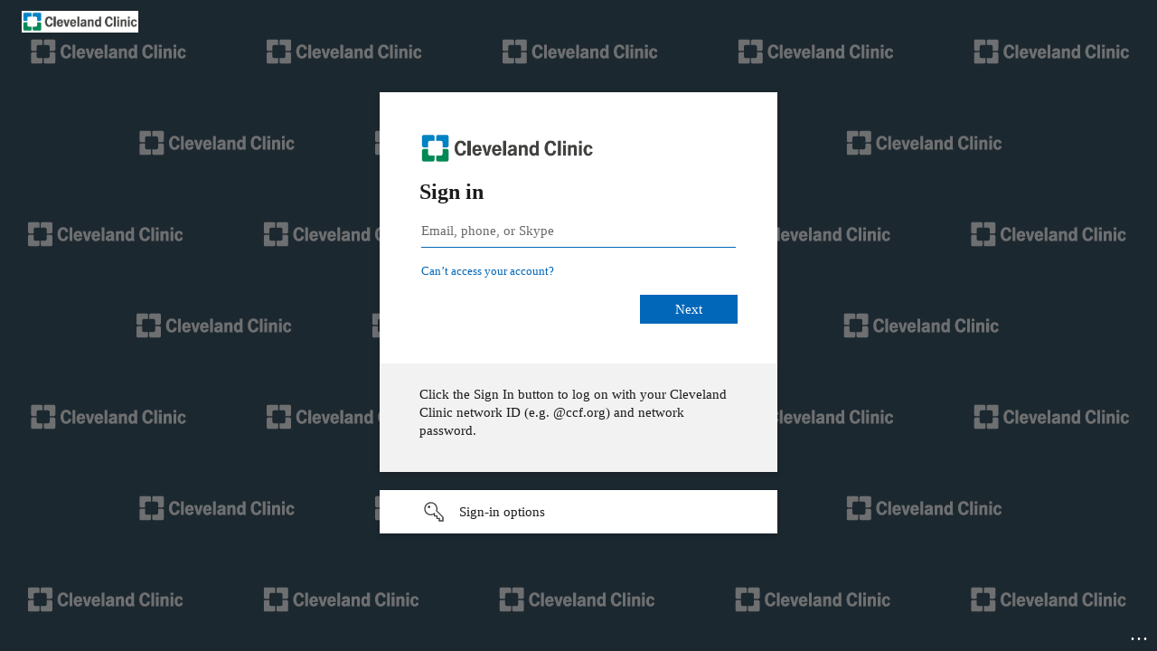

--- FILE ---
content_type: text/html; charset=utf-8
request_url: https://login.microsoftonline.com/cf7ff65a-ced6-400c-9856-fcac58ff39e8/saml2?SAMLRequest=fZJfS8MwFMW%2fSsh7%2f6R2Yw1rYW6Ihaljqz74Iml6uwXapOamOr%2b9tVOYiHu9%2fO455x7uHEXbdHzRu4PewmsP6Ei%2bSukLzOoyTETkCVZNvXgal96sFFcekyAYRJMyYQklT2BRGZ3SyA8pyRF7yDU6od0wCqMBj7wwLljC2ZRHiZ%2bwKJlM4mdKNtY4I01zrXSl9D6lvdXcCFTItWgBuZN8t7hb80GZlycI%2bW1RbLzNw66gZIEI1g3mS6Oxb8HuwL4pCY%2fbdUoPznXIg0DK2u9Mo%2bSHA3nwpWmDyjgNLtBGDDcHjdkr7QvsjpQc20YjHwu5HKf7zk6z%2bRfNx7vt2f7ldfGTnGZ%2f882DM8mTfsfvB418tRlBcmNsK9z%2fFsxn40RVXj2ivNfYgVS1gmrorWnM%2b9KCcJBSZ3ugJMhOrr%2f%2fIPsE&RelayState=%2f&sso_reload=true
body_size: 15110
content:


<!-- Copyright (C) Microsoft Corporation. All rights reserved. -->
<!DOCTYPE html>
<html dir="ltr" class="" lang="en">
<head>
    <title>Sign in to your account</title>
    <meta http-equiv="Content-Type" content="text/html; charset=UTF-8">
    <meta http-equiv="X-UA-Compatible" content="IE=edge">
    <meta name="viewport" content="width=device-width, initial-scale=1.0, maximum-scale=2.0, user-scalable=yes">
    <meta http-equiv="Pragma" content="no-cache">
    <meta http-equiv="Expires" content="-1">
    <link rel="preconnect" href="https://aadcdn.msftauth.net" crossorigin>
<meta http-equiv="x-dns-prefetch-control" content="on">
<link rel="dns-prefetch" href="//aadcdn.msftauth.net">
<link rel="dns-prefetch" href="//aadcdn.msauth.net">

    <meta name="PageID" content="ConvergedSignIn" />
    <meta name="SiteID" content="" />
    <meta name="ReqLC" content="1033" />
    <meta name="LocLC" content="en-US" />


        <meta name="format-detection" content="telephone=no" />

    <noscript>
        <meta http-equiv="Refresh" content="0; URL=https://login.microsoftonline.com/jsdisabled" />
    </noscript>

    
    
<meta name="robots" content="none" />

<script type="text/javascript" nonce='7ZzNz8QVgniE5mxXQQ4Kdw'>//<![CDATA[
$Config={"fShowPersistentCookiesWarning":false,"urlMsaSignUp":"https://login.live.com/oauth20_authorize.srf?scope=openid+profile+email+offline_access\u0026response_type=code\u0026client_id=51483342-085c-4d86-bf88-cf50c7252078\u0026response_mode=form_post\u0026redirect_uri=https%3a%2f%2flogin.microsoftonline.com%2fcommon%2ffederation%2foauth2msa\u0026state=[base64]\u0026estsfed=1\u0026uaid=30501fa3b59c401e81be1d997f61c606\u0026signup=1\u0026lw=1\u0026fl=easi2\u0026fci=ccf.policytech.com","urlMsaLogout":"https://login.live.com/logout.srf?iframed_by=https%3a%2f%2flogin.microsoftonline.com","urlOtherIdpForget":"https://login.live.com/forgetme.srf?iframed_by=https%3a%2f%2flogin.microsoftonline.com","showCantAccessAccountLink":true,"arrExternalTrustedRealmFederatedIdps":[{"IdpType":400,"IdpSignInUrl":"https://login.live.com/oauth20_authorize.srf?scope=openid+profile+email+offline_access\u0026response_type=code\u0026client_id=51483342-085c-4d86-bf88-cf50c7252078\u0026response_mode=form_post\u0026redirect_uri=https%3a%2f%2flogin.microsoftonline.com%2fcommon%2ffederation%2foauth2msa\u0026state=[base64]\u0026estsfed=1\u0026uaid=30501fa3b59c401e81be1d997f61c606\u0026fci=ccf.policytech.com\u0026idp_hint=github.com","DisplayName":"GitHub","Promoted":false}],"fEnableShowResendCode":true,"iShowResendCodeDelay":90000,"sSMSCtryPhoneData":"AF~Afghanistan~93!!!AX~Åland Islands~358!!!AL~Albania~355!!!DZ~Algeria~213!!!AS~American Samoa~1!!!AD~Andorra~376!!!AO~Angola~244!!!AI~Anguilla~1!!!AG~Antigua and Barbuda~1!!!AR~Argentina~54!!!AM~Armenia~374!!!AW~Aruba~297!!!AC~Ascension Island~247!!!AU~Australia~61!!!AT~Austria~43!!!AZ~Azerbaijan~994!!!BS~Bahamas~1!!!BH~Bahrain~973!!!BD~Bangladesh~880!!!BB~Barbados~1!!!BY~Belarus~375!!!BE~Belgium~32!!!BZ~Belize~501!!!BJ~Benin~229!!!BM~Bermuda~1!!!BT~Bhutan~975!!!BO~Bolivia~591!!!BQ~Bonaire~599!!!BA~Bosnia and Herzegovina~387!!!BW~Botswana~267!!!BR~Brazil~55!!!IO~British Indian Ocean Territory~246!!!VG~British Virgin Islands~1!!!BN~Brunei~673!!!BG~Bulgaria~359!!!BF~Burkina Faso~226!!!BI~Burundi~257!!!CV~Cabo Verde~238!!!KH~Cambodia~855!!!CM~Cameroon~237!!!CA~Canada~1!!!KY~Cayman Islands~1!!!CF~Central African Republic~236!!!TD~Chad~235!!!CL~Chile~56!!!CN~China~86!!!CX~Christmas Island~61!!!CC~Cocos (Keeling) Islands~61!!!CO~Colombia~57!!!KM~Comoros~269!!!CG~Congo~242!!!CD~Congo (DRC)~243!!!CK~Cook Islands~682!!!CR~Costa Rica~506!!!CI~Côte d\u0027Ivoire~225!!!HR~Croatia~385!!!CU~Cuba~53!!!CW~Curaçao~599!!!CY~Cyprus~357!!!CZ~Czechia~420!!!DK~Denmark~45!!!DJ~Djibouti~253!!!DM~Dominica~1!!!DO~Dominican Republic~1!!!EC~Ecuador~593!!!EG~Egypt~20!!!SV~El Salvador~503!!!GQ~Equatorial Guinea~240!!!ER~Eritrea~291!!!EE~Estonia~372!!!ET~Ethiopia~251!!!FK~Falkland Islands~500!!!FO~Faroe Islands~298!!!FJ~Fiji~679!!!FI~Finland~358!!!FR~France~33!!!GF~French Guiana~594!!!PF~French Polynesia~689!!!GA~Gabon~241!!!GM~Gambia~220!!!GE~Georgia~995!!!DE~Germany~49!!!GH~Ghana~233!!!GI~Gibraltar~350!!!GR~Greece~30!!!GL~Greenland~299!!!GD~Grenada~1!!!GP~Guadeloupe~590!!!GU~Guam~1!!!GT~Guatemala~502!!!GG~Guernsey~44!!!GN~Guinea~224!!!GW~Guinea-Bissau~245!!!GY~Guyana~592!!!HT~Haiti~509!!!HN~Honduras~504!!!HK~Hong Kong SAR~852!!!HU~Hungary~36!!!IS~Iceland~354!!!IN~India~91!!!ID~Indonesia~62!!!IR~Iran~98!!!IQ~Iraq~964!!!IE~Ireland~353!!!IM~Isle of Man~44!!!IL~Israel~972!!!IT~Italy~39!!!JM~Jamaica~1!!!JP~Japan~81!!!JE~Jersey~44!!!JO~Jordan~962!!!KZ~Kazakhstan~7!!!KE~Kenya~254!!!KI~Kiribati~686!!!KR~Korea~82!!!KW~Kuwait~965!!!KG~Kyrgyzstan~996!!!LA~Laos~856!!!LV~Latvia~371!!!LB~Lebanon~961!!!LS~Lesotho~266!!!LR~Liberia~231!!!LY~Libya~218!!!LI~Liechtenstein~423!!!LT~Lithuania~370!!!LU~Luxembourg~352!!!MO~Macao SAR~853!!!MG~Madagascar~261!!!MW~Malawi~265!!!MY~Malaysia~60!!!MV~Maldives~960!!!ML~Mali~223!!!MT~Malta~356!!!MH~Marshall Islands~692!!!MQ~Martinique~596!!!MR~Mauritania~222!!!MU~Mauritius~230!!!YT~Mayotte~262!!!MX~Mexico~52!!!FM~Micronesia~691!!!MD~Moldova~373!!!MC~Monaco~377!!!MN~Mongolia~976!!!ME~Montenegro~382!!!MS~Montserrat~1!!!MA~Morocco~212!!!MZ~Mozambique~258!!!MM~Myanmar~95!!!NA~Namibia~264!!!NR~Nauru~674!!!NP~Nepal~977!!!NL~Netherlands~31!!!NC~New Caledonia~687!!!NZ~New Zealand~64!!!NI~Nicaragua~505!!!NE~Niger~227!!!NG~Nigeria~234!!!NU~Niue~683!!!NF~Norfolk Island~672!!!KP~North Korea~850!!!MK~North Macedonia~389!!!MP~Northern Mariana Islands~1!!!NO~Norway~47!!!OM~Oman~968!!!PK~Pakistan~92!!!PW~Palau~680!!!PS~Palestinian Authority~970!!!PA~Panama~507!!!PG~Papua New Guinea~675!!!PY~Paraguay~595!!!PE~Peru~51!!!PH~Philippines~63!!!PL~Poland~48!!!PT~Portugal~351!!!PR~Puerto Rico~1!!!QA~Qatar~974!!!RE~Réunion~262!!!RO~Romania~40!!!RU~Russia~7!!!RW~Rwanda~250!!!BL~Saint Barthélemy~590!!!KN~Saint Kitts and Nevis~1!!!LC~Saint Lucia~1!!!MF~Saint Martin~590!!!PM~Saint Pierre and Miquelon~508!!!VC~Saint Vincent and the Grenadines~1!!!WS~Samoa~685!!!SM~San Marino~378!!!ST~São Tomé and Príncipe~239!!!SA~Saudi Arabia~966!!!SN~Senegal~221!!!RS~Serbia~381!!!SC~Seychelles~248!!!SL~Sierra Leone~232!!!SG~Singapore~65!!!SX~Sint Maarten~1!!!SK~Slovakia~421!!!SI~Slovenia~386!!!SB~Solomon Islands~677!!!SO~Somalia~252!!!ZA~South Africa~27!!!SS~South Sudan~211!!!ES~Spain~34!!!LK~Sri Lanka~94!!!SH~St Helena, Ascension, and Tristan da Cunha~290!!!SD~Sudan~249!!!SR~Suriname~597!!!SJ~Svalbard~47!!!SZ~Swaziland~268!!!SE~Sweden~46!!!CH~Switzerland~41!!!SY~Syria~963!!!TW~Taiwan~886!!!TJ~Tajikistan~992!!!TZ~Tanzania~255!!!TH~Thailand~66!!!TL~Timor-Leste~670!!!TG~Togo~228!!!TK~Tokelau~690!!!TO~Tonga~676!!!TT~Trinidad and Tobago~1!!!TA~Tristan da Cunha~290!!!TN~Tunisia~216!!!TR~Turkey~90!!!TM~Turkmenistan~993!!!TC~Turks and Caicos Islands~1!!!TV~Tuvalu~688!!!VI~U.S. Virgin Islands~1!!!UG~Uganda~256!!!UA~Ukraine~380!!!AE~United Arab Emirates~971!!!GB~United Kingdom~44!!!US~United States~1!!!UY~Uruguay~598!!!UZ~Uzbekistan~998!!!VU~Vanuatu~678!!!VA~Vatican City~39!!!VE~Venezuela~58!!!VN~Vietnam~84!!!WF~Wallis and Futuna~681!!!YE~Yemen~967!!!ZM~Zambia~260!!!ZW~Zimbabwe~263","fUseInlinePhoneNumber":true,"fDetectBrowserCapabilities":true,"fUseMinHeight":true,"fShouldSupportTargetCredentialForRecovery":true,"fAvoidNewOtcGenerationWhenAlreadySent":true,"fUseCertificateInterstitialView":true,"fIsPasskeySupportEnabled":true,"arrPromotedFedCredTypes":[],"fShowUserAlreadyExistErrorHandling":true,"fBlockOnAppleEmailClaimError":true,"fIsVerifiableCredentialsSupportEnabled":true,"iVerifiableCredentialPresentationPollingIntervalSeconds":0.5,"iVerifiableCredentialPresentationPollingTimeoutSeconds":300,"fIsQrPinEnabled":true,"fPasskeyAssertionRedirect":true,"fFixUrlExternalIdpFederation":true,"fEnableBackButtonBugFix":true,"fEnableTotalLossRecovery":true,"fUpdatePromotedCredTypesOrder":true,"fUseNewPromotedCredsComponent":true,"urlSessionState":"https://login.microsoftonline.com/common/DeviceCodeStatus","urlResetPassword":"https://passwordreset.microsoftonline.com/?ru=https%3a%2f%2flogin.microsoftonline.com%2fcf7ff65a-ced6-400c-9856-fcac58ff39e8%2freprocess%3fctx%[base64]\u0026mkt=en-US\u0026hosted=0\u0026device_platform=macOS","urlMsaResetPassword":"https://account.live.com/password/reset?wreply=https%3a%2f%2flogin.microsoftonline.com%2fcf7ff65a-ced6-400c-9856-fcac58ff39e8%2freprocess%3fctx%[base64]\u0026mkt=en-US","fFixUrlResetPassword":true,"urlGetCredentialType":"https://login.microsoftonline.com/common/GetCredentialType?mkt=en-US","urlGetRecoveryCredentialType":"https://login.microsoftonline.com/common/getrecoverycredentialtype?mkt=en-US","urlGetOneTimeCode":"https://login.microsoftonline.com/common/GetOneTimeCode","urlLogout":"https://login.microsoftonline.com/cf7ff65a-ced6-400c-9856-fcac58ff39e8/uxlogout","urlForget":"https://login.microsoftonline.com/forgetuser","urlDisambigRename":"https://go.microsoft.com/fwlink/p/?LinkID=733247","urlGoToAADError":"https://login.live.com/oauth20_authorize.srf?scope=openid+profile+email+offline_access\u0026response_type=code\u0026client_id=51483342-085c-4d86-bf88-cf50c7252078\u0026response_mode=form_post\u0026redirect_uri=https%3a%2f%2flogin.microsoftonline.com%2fcommon%2ffederation%2foauth2msa\u0026state=[base64]\u0026estsfed=1\u0026uaid=30501fa3b59c401e81be1d997f61c606\u0026fci=ccf.policytech.com","urlDeviceFingerprinting":"","urlPIAEndAuth":"https://login.microsoftonline.com/common/PIA/EndAuth","urlStartTlr":"https://login.microsoftonline.com/cf7ff65a-ced6-400c-9856-fcac58ff39e8/tlr/start","fKMSIEnabled":false,"iLoginMode":1,"fAllowPhoneSignIn":true,"fAllowPhoneInput":true,"fAllowSkypeNameLogin":true,"iMaxPollErrors":5,"iPollingTimeout":300,"srsSuccess":true,"fShowSwitchUser":true,"arrValErrs":["50058"],"sErrorCode":"50058","sWAMExtension":"ppnbnpeolgkicgegkbkbjmhlideopiji","sWAMChannel":"53ee284d-920a-4b59-9d30-a60315b26836","sErrTxt":"","sResetPasswordPrefillParam":"username","onPremPasswordValidationConfig":{"isUserRealmPrecheckEnabled":true},"fSwitchDisambig":true,"iRemoteNgcPollingType":2,"fUseNewNoPasswordTypes":true,"urlAadSignup":"https://signup.microsoft.com/signup?sku=teams_commercial_trial\u0026origin=ests\u0026culture=en-US","sCloudInstanceName":"microsoftonline.com","fShowSignInOptionsAsButton":true,"fUseNewPhoneSignInError":true,"fIsUpdatedAutocompleteEnabled":true,"fActivateFocusOnApprovalNumberRemoteNGC":true,"fIsPasskey":true,"fEnableDFPIntegration":true,"fEnableCenterFocusedApprovalNumber":true,"fShowPassKeyErrorUCP":true,"fFixPhoneDisambigSignupRedirect":true,"fEnableQrCodeA11YFixes":true,"fEnablePasskeyAwpError":true,"fEnableAuthenticatorTimeoutFix":true,"fEnablePasskeyAutofillUI":true,"sCrossDomainCanary":"[base64]","arrExcludedDisplayNames":["unknown"],"fFixShowRevealPassword":true,"fRemoveTLRFragment":true,"iMaxStackForKnockoutAsyncComponents":10000,"fShowButtons":true,"urlCdn":"https://aadcdn.msftauth.net/shared/1.0/","urlDefaultFavicon":"https://aadcdn.msftauthimages.net/dbd5a2dd-gs2wgiup2nuvdxf76lnvng3gddhrae6vacmahsk5-0m/logintenantbranding/0/favicon?ts=638152591176838975","urlFooterTOU":"https://www.microsoft.com/en-US/servicesagreement/","urlFooterPrivacy":"https://privacy.microsoft.com/en-US/privacystatement","urlPost":"https://login.microsoftonline.com/cf7ff65a-ced6-400c-9856-fcac58ff39e8/login","urlPostAad":"https://login.microsoftonline.com/cf7ff65a-ced6-400c-9856-fcac58ff39e8/login","urlPostMsa":"https://login.live.com/ppsecure/partnerpost.srf?scope=openid+profile+email+offline_access\u0026response_type=code\u0026client_id=51483342-085c-4d86-bf88-cf50c7252078\u0026response_mode=form_post\u0026redirect_uri=https%3a%2f%2flogin.microsoftonline.com%2fcommon%2ffederation%2foauth2msa\u0026state=[base64]\u0026flow=fido\u0026estsfed=1\u0026uaid=30501fa3b59c401e81be1d997f61c606\u0026fci=ccf.policytech.com","urlRefresh":"https://login.microsoftonline.com/cf7ff65a-ced6-400c-9856-fcac58ff39e8/reprocess?ctx=[base64]","urlCancel":"https://ccf.policytech.com/dotnet/noauth/login.aspx?error=access_denied\u0026error_subcode=cancel\u0026state=%2f","urlResume":"https://login.microsoftonline.com/cf7ff65a-ced6-400c-9856-fcac58ff39e8/resume?ctx=[base64]","iPawnIcon":0,"iPollingInterval":1,"sPOST_Username":"","fEnableNumberMatching":true,"sFT":"[base64]","sFTName":"flowToken","sSessionIdentifierName":"code","sCtx":"[base64]","iProductIcon":-1,"fEnableOneDSClientTelemetry":true,"staticTenantBranding":[{"Locale":0,"BannerLogo":"https://aadcdn.msftauthimages.net/dbd5a2dd-gs2wgiup2nuvdxf76lnvng3gddhrae6vacmahsk5-0m/logintenantbranding/0/bannerlogo?ts=638152591163048833","Illustration":"https://aadcdn.msftauthimages.net/dbd5a2dd-gs2wgiup2nuvdxf76lnvng3gddhrae6vacmahsk5-0m/logintenantbranding/0/illustration?ts=638152591189733413","BackgroundColor":"#0768a9","BoilerPlateText":"<p>Click the Sign In button to log on with your Cleveland Clinic network ID (e.g. @ccf.org) and network password.</p>\n","KeepMeSignedInDisabled":true,"UseTransparentLightBox":false,"LayoutTemplateConfig":{"showHeader":true,"headerLogo":"https://aadcdn.msftauthimages.net/dbd5a2dd-gs2wgiup2nuvdxf76lnvng3gddhrae6vacmahsk5-0m/logintenantbranding/0/headerlogo?ts=638152591182934315","layoutType":0,"hideCantAccessYourAccount":false,"hideForgotMyPassword":false,"hideResetItNow":false,"hideAccountResetCredentials":false,"showFooter":false,"hideTOU":false,"hidePrivacy":false},"Favicon":"https://aadcdn.msftauthimages.net/dbd5a2dd-gs2wgiup2nuvdxf76lnvng3gddhrae6vacmahsk5-0m/logintenantbranding/0/favicon?ts=638152591176838975"}],"oAppCobranding":{},"iBackgroundImage":4,"arrSessions":[],"fApplicationInsightsEnabled":false,"iApplicationInsightsEnabledPercentage":0,"urlSetDebugMode":"https://login.microsoftonline.com/common/debugmode","fEnableCssAnimation":true,"fDisableAnimationIfAnimationEndUnsupported":true,"fAllowGrayOutLightBox":true,"fUseMsaSessionState":true,"fIsRemoteNGCSupported":true,"desktopSsoConfig":{"isEdgeAnaheimAllowed":true,"iwaEndpointUrlFormat":"https://autologon.microsoftazuread-sso.com/{0}/winauth/sso?client-request-id=30501fa3-b59c-401e-81be-1d997f61c606","iwaSsoProbeUrlFormat":"https://autologon.microsoftazuread-sso.com/{0}/winauth/ssoprobe?client-request-id=30501fa3-b59c-401e-81be-1d997f61c606","iwaIFrameUrlFormat":"https://autologon.microsoftazuread-sso.com/{0}/winauth/iframe?client-request-id=30501fa3-b59c-401e-81be-1d997f61c606\u0026isAdalRequest=False","iwaRequestTimeoutInMs":10000,"startDesktopSsoOnPageLoad":false,"progressAnimationTimeout":10000,"isEdgeAllowed":false,"minDssoEdgeVersion":"17","isSafariAllowed":true,"redirectUri":"https://ccf.policytech.com/dotnet/noauth/login.aspx?error=interaction_required\u0026error_description=Seamless+single+sign+on+failed+for+the+user.+This+can+happen+if+the+user+is+unable+to+access+on+premises+AD+or+intranet+zone+is+not+configured+correctly+Trace+ID%3a+2605a91c-2d31-4fdf-baa1-aa1e8bfb1300+Correlation+ID%3a+30501fa3-b59c-401e-81be-1d997f61c606+Timestamp%3a+2026-01-27+14%3a29%3a35Z\u0026state=%2f","isIEAllowedForSsoProbe":true,"edgeRedirectUri":"https://autologon.microsoftazuread-sso.com/cf7ff65a-ced6-400c-9856-fcac58ff39e8/winauth/sso/edgeredirect?client-request-id=30501fa3-b59c-401e-81be-1d997f61c606\u0026origin=login.microsoftonline.com\u0026is_redirected=1","isFlowTokenPassedInEdge":true},"urlLogin":"https://login.microsoftonline.com/cf7ff65a-ced6-400c-9856-fcac58ff39e8/reprocess?ctx=[base64]","urlDssoStatus":"https://login.microsoftonline.com/common/instrumentation/dssostatus","iSessionPullType":2,"fUseSameSite":true,"iAllowedIdentities":2,"uiflavor":1001,"urlFidoHelp":"https://go.microsoft.com/fwlink/?linkid=2013738","fShouldPlatformKeyBeSuppressed":true,"urlFidoLogin":"https://login.microsoft.com/cf7ff65a-ced6-400c-9856-fcac58ff39e8/fido/get?uiflavor=Web","fIsFidoSupported":true,"fLoadStringCustomizationPromises":true,"fUseAlternateTextForSwitchToCredPickerLink":true,"fOfflineAccountVisible":false,"fEnableUserStateFix":true,"fAccessPassSupported":true,"fShowAccessPassPeek":true,"fUpdateSessionPollingLogic":true,"fEnableShowPickerCredObservable":true,"fFetchSessionsSkipDsso":true,"fIsCiamUserFlowUxNewLogicEnabled":true,"fUseNonMicrosoftDefaultBrandingForCiam":true,"sCompanyDisplayName":"Cleveland Clinic","fRemoveCustomCss":true,"fFixUICrashForApiRequestHandler":true,"fShowUpdatedKoreanPrivacyFooter":true,"fUsePostCssHotfix":true,"fFixUserFlowBranding":true,"fIsQrCodePinSupported":true,"fEnablePasskeyNullFix":true,"fEnableRefreshCookiesFix":true,"fEnableWebNativeBridgeInterstitialUx":true,"fEnableWindowParentingFix":true,"fEnableNativeBridgeErrors":true,"urlAcmaServerPath":"https://login.microsoftonline.com","sTenantId":"cf7ff65a-ced6-400c-9856-fcac58ff39e8","sMkt":"en-US","fIsDesktop":true,"fUpdateConfigInit":true,"fLogDisallowedCssProperties":true,"fDisallowExternalFonts":true,"sFidoChallenge":"O.eyJ0eXAiOiJKV1QiLCJhbGciOiJSUzI1NiIsIng1dCI6IlBjWDk4R1g0MjBUMVg2c0JEa3poUW1xZ3dNVSJ9.eyJhdWQiOiJ1cm46bWljcm9zb2Z0OmZpZG86Y2hhbGxlbmdlIiwiaXNzIjoiaHR0cHM6Ly9sb2dpbi5taWNyb3NvZnQuY29tIiwiaWF0IjoxNzY5NTI0MTc1LCJuYmYiOjE3Njk1MjQxNzUsImV4cCI6MTc2OTUyNDQ3NX0.[base64]","scid":1015,"hpgact":1900,"hpgid":1104,"pgid":"ConvergedSignIn","apiCanary":"[base64]","canary":"CCvVsm36qwMH9LZlFZSqKAsL6kQJpiTcDqfHhg8H+v0=6:1:CANARY:2oyugSGb2v/wyrCyOqhh/j1DASfFMWSPkUxPXSGk0IU=","sCanaryTokenName":"canary","fSkipRenderingNewCanaryToken":false,"fEnableNewCsrfProtection":true,"correlationId":"30501fa3-b59c-401e-81be-1d997f61c606","sessionId":"2605a91c-2d31-4fdf-baa1-aa1e8bfb1300","sRingId":"R4","locale":{"mkt":"en-US","lcid":1033},"slMaxRetry":2,"slReportFailure":true,"strings":{"desktopsso":{"authenticatingmessage":"Trying to sign you in"}},"enums":{"ClientMetricsModes":{"None":0,"SubmitOnPost":1,"SubmitOnRedirect":2,"InstrumentPlt":4}},"urls":{"instr":{"pageload":"https://login.microsoftonline.com/common/instrumentation/reportpageload","dssostatus":"https://login.microsoftonline.com/common/instrumentation/dssostatus"}},"browser":{"ltr":1,"Chrome":1,"_Mac":1,"_M131":1,"_D0":1,"Full":1,"RE_WebKit":1,"b":{"name":"Chrome","major":131,"minor":0},"os":{"name":"OSX","version":"10.15.7"},"V":"131.0"},"watson":{"url":"/common/handlers/watson","bundle":"https://aadcdn.msftauth.net/ests/2.1/content/cdnbundles/watson.min_q5ptmu8aniymd4ftuqdkda2.js","sbundle":"https://aadcdn.msftauth.net/ests/2.1/content/cdnbundles/watsonsupportwithjquery.3.5.min_dc940oomzau4rsu8qesnvg2.js","fbundle":"https://aadcdn.msftauth.net/ests/2.1/content/cdnbundles/frameworksupport.min_oadrnc13magb009k4d20lg2.js","resetErrorPeriod":5,"maxCorsErrors":-1,"maxInjectErrors":5,"maxErrors":10,"maxTotalErrors":3,"expSrcs":["https://login.microsoftonline.com","https://aadcdn.msauth.net/","https://aadcdn.msftauth.net/",".login.microsoftonline.com"],"envErrorRedirect":true,"envErrorUrl":"/common/handlers/enverror"},"loader":{"cdnRoots":["https://aadcdn.msauth.net/","https://aadcdn.msftauth.net/"],"logByThrowing":true,"tenantBrandingCdnRoots":["aadcdn.msauthimages.net","aadcdn.msftauthimages.net"]},"serverDetails":{"slc":"ProdSlices","dc":"EUS","ri":"BL0XXXX","ver":{"v":[2,1,23228,8]},"rt":"2026-01-27T14:29:35","et":57},"clientEvents":{"enabled":true,"telemetryEnabled":true,"useOneDSEventApi":true,"flush":60000,"autoPost":true,"autoPostDelay":1000,"minEvents":1,"maxEvents":1,"pltDelay":500,"appInsightsConfig":{"instrumentationKey":"69adc3c768bd4dc08c19416121249fcc-66f1668a-797b-4249-95e3-6c6651768c28-7293","webAnalyticsConfiguration":{"autoCapture":{"jsError":true}}},"defaultEventName":"IDUX_ESTSClientTelemetryEvent_WebWatson","serviceID":3,"endpointUrl":""},"fApplyAsciiRegexOnInput":true,"country":"US","fBreakBrandingSigninString":true,"bsso":{"states":{"START":"start","INPROGRESS":"in-progress","END":"end","END_SSO":"end-sso","END_USERS":"end-users"},"nonce":"AwABEgEAAAADAOz_BQD0_7hGPq4v0NUx5TX4X4xwffRpK8r3GxwHVVy0NcGvlP4h98MXElMh2pzRebCl_seuSRrGS4a4MebbaO7ZrA-9sXUgAA","overallTimeoutMs":4000,"telemetry":{"url":"https://login.microsoftonline.com/common/instrumentation/reportbssotelemetry","type":"ChromeSsoTelemetry","nonce":"AwABDwEAAAADAOz_BQD0_5suOwSqYAT9C3ZWg-RqdRwqkny53Eiii9SivK5aCKxGlNq1rQunzkU8HkVwCrz6wzdHCbM0hF6P282eg5dz_5Qkp5rhnk-pSG3N5zOz3rsZIAA","reportStates":[]},"redirectEndStates":["end"],"cookieNames":{"aadSso":"AADSSO","winSso":"ESTSSSO","ssoTiles":"ESTSSSOTILES","ssoPulled":"SSOCOOKIEPULLED","userList":"ESTSUSERLIST"},"type":"chrome","reason":"Pull suppressed because it was already attempted and the current URL was reloaded."},"urlNoCookies":"https://login.microsoftonline.com/cookiesdisabled","fTrimChromeBssoUrl":true,"inlineMode":5,"fShowCopyDebugDetailsLink":true,"fTenantBrandingCdnAddEventHandlers":true,"fAddTryCatchForIFrameRedirects":true};
//]]></script> 
<script type="text/javascript" nonce='7ZzNz8QVgniE5mxXQQ4Kdw'>//<![CDATA[
!function(){var e=window,r=e.$Debug=e.$Debug||{},t=e.$Config||{};if(!r.appendLog){var n=[],o=0;r.appendLog=function(e){var r=t.maxDebugLog||25,i=(new Date).toUTCString()+":"+e;n.push(o+":"+i),n.length>r&&n.shift(),o++},r.getLogs=function(){return n}}}(),function(){function e(e,r){function t(i){var a=e[i];if(i<n-1){return void(o.r[a]?t(i+1):o.when(a,function(){t(i+1)}))}r(a)}var n=e.length;t(0)}function r(e,r,i){function a(){var e=!!s.method,o=e?s.method:i[0],a=s.extraArgs||[],u=n.$WebWatson;try{
var c=t(i,!e);if(a&&a.length>0){for(var d=a.length,l=0;l<d;l++){c.push(a[l])}}o.apply(r,c)}catch(e){return void(u&&u.submitFromException&&u.submitFromException(e))}}var s=o.r&&o.r[e];return r=r||this,s&&(s.skipTimeout?a():n.setTimeout(a,0)),s}function t(e,r){return Array.prototype.slice.call(e,r?1:0)}var n=window;n.$Do||(n.$Do={"q":[],"r":[],"removeItems":[],"lock":0,"o":[]});var o=n.$Do;o.when=function(t,n){function i(e){r(e,a,s)||o.q.push({"id":e,"c":a,"a":s})}var a=0,s=[],u=1;"function"==typeof n||(a=n,
u=2);for(var c=u;c<arguments.length;c++){s.push(arguments[c])}t instanceof Array?e(t,i):i(t)},o.register=function(e,t,n){if(!o.r[e]){o.o.push(e);var i={};if(t&&(i.method=t),n&&(i.skipTimeout=n),arguments&&arguments.length>3){i.extraArgs=[];for(var a=3;a<arguments.length;a++){i.extraArgs.push(arguments[a])}}o.r[e]=i,o.lock++;try{for(var s=0;s<o.q.length;s++){var u=o.q[s];u.id==e&&r(e,u.c,u.a)&&o.removeItems.push(u)}}catch(e){throw e}finally{if(0===--o.lock){for(var c=0;c<o.removeItems.length;c++){
for(var d=o.removeItems[c],l=0;l<o.q.length;l++){if(o.q[l]===d){o.q.splice(l,1);break}}}o.removeItems=[]}}}},o.unregister=function(e){o.r[e]&&delete o.r[e]}}(),function(e,r){function t(){if(!a){if(!r.body){return void setTimeout(t)}a=!0,e.$Do.register("doc.ready",0,!0)}}function n(){if(!s){if(!r.body){return void setTimeout(n)}t(),s=!0,e.$Do.register("doc.load",0,!0),i()}}function o(e){(r.addEventListener||"load"===e.type||"complete"===r.readyState)&&t()}function i(){
r.addEventListener?(r.removeEventListener("DOMContentLoaded",o,!1),e.removeEventListener("load",n,!1)):r.attachEvent&&(r.detachEvent("onreadystatechange",o),e.detachEvent("onload",n))}var a=!1,s=!1;if("complete"===r.readyState){return void setTimeout(n)}!function(){r.addEventListener?(r.addEventListener("DOMContentLoaded",o,!1),e.addEventListener("load",n,!1)):r.attachEvent&&(r.attachEvent("onreadystatechange",o),e.attachEvent("onload",n))}()}(window,document),function(){function e(){
return f.$Config||f.ServerData||{}}function r(e,r){var t=f.$Debug;t&&t.appendLog&&(r&&(e+=" '"+(r.src||r.href||"")+"'",e+=", id:"+(r.id||""),e+=", async:"+(r.async||""),e+=", defer:"+(r.defer||"")),t.appendLog(e))}function t(){var e=f.$B;if(void 0===d){if(e){d=e.IE}else{var r=f.navigator.userAgent;d=-1!==r.indexOf("MSIE ")||-1!==r.indexOf("Trident/")}}return d}function n(){var e=f.$B;if(void 0===l){if(e){l=e.RE_Edge}else{var r=f.navigator.userAgent;l=-1!==r.indexOf("Edge")}}return l}function o(e){
var r=e.indexOf("?"),t=r>-1?r:e.length,n=e.lastIndexOf(".",t);return e.substring(n,n+v.length).toLowerCase()===v}function i(){var r=e();return(r.loader||{}).slReportFailure||r.slReportFailure||!1}function a(){return(e().loader||{}).redirectToErrorPageOnLoadFailure||!1}function s(){return(e().loader||{}).logByThrowing||!1}function u(e){if(!t()&&!n()){return!1}var r=e.src||e.href||"";if(!r){return!0}if(o(r)){var i,a,s;try{i=e.sheet,a=i&&i.cssRules,s=!1}catch(e){s=!0}if(i&&!a&&s){return!0}
if(i&&a&&0===a.length){return!0}}return!1}function c(){function t(e){g.getElementsByTagName("head")[0].appendChild(e)}function n(e,r,t,n){var u=null;return u=o(e)?i(e):"script"===n.toLowerCase()?a(e):s(e,n),r&&(u.id=r),"function"==typeof u.setAttribute&&(u.setAttribute("crossorigin","anonymous"),t&&"string"==typeof t&&u.setAttribute("integrity",t)),u}function i(e){var r=g.createElement("link");return r.rel="stylesheet",r.type="text/css",r.href=e,r}function a(e){
var r=g.createElement("script"),t=g.querySelector("script[nonce]");if(r.type="text/javascript",r.src=e,r.defer=!1,r.async=!1,t){var n=t.nonce||t.getAttribute("nonce");r.setAttribute("nonce",n)}return r}function s(e,r){var t=g.createElement(r);return t.src=e,t}function d(e,r){if(e&&e.length>0&&r){for(var t=0;t<e.length;t++){if(-1!==r.indexOf(e[t])){return!0}}}return!1}function l(r){if(e().fTenantBrandingCdnAddEventHandlers){var t=d(E,r)?E:b;if(!(t&&t.length>1)){return r}for(var n=0;n<t.length;n++){
if(-1!==r.indexOf(t[n])){var o=t[n+1<t.length?n+1:0],i=r.substring(t[n].length);return"https://"!==t[n].substring(0,"https://".length)&&(o="https://"+o,i=i.substring("https://".length)),o+i}}return r}if(!(b&&b.length>1)){return r}for(var a=0;a<b.length;a++){if(0===r.indexOf(b[a])){return b[a+1<b.length?a+1:0]+r.substring(b[a].length)}}return r}function f(e,t,n,o){if(r("[$Loader]: "+(L.failMessage||"Failed"),o),w[e].retry<y){return w[e].retry++,h(e,t,n),void c._ReportFailure(w[e].retry,w[e].srcPath)}n&&n()}
function v(e,t,n,o){if(u(o)){return f(e,t,n,o)}r("[$Loader]: "+(L.successMessage||"Loaded"),o),h(e+1,t,n);var i=w[e].onSuccess;"function"==typeof i&&i(w[e].srcPath)}function h(e,o,i){if(e<w.length){var a=w[e];if(!a||!a.srcPath){return void h(e+1,o,i)}a.retry>0&&(a.srcPath=l(a.srcPath),a.origId||(a.origId=a.id),a.id=a.origId+"_Retry_"+a.retry);var s=n(a.srcPath,a.id,a.integrity,a.tagName);s.onload=function(){v(e,o,i,s)},s.onerror=function(){f(e,o,i,s)},s.onreadystatechange=function(){
"loaded"===s.readyState?setTimeout(function(){v(e,o,i,s)},500):"complete"===s.readyState&&v(e,o,i,s)},t(s),r("[$Loader]: Loading '"+(a.srcPath||"")+"', id:"+(a.id||""))}else{o&&o()}}var p=e(),y=p.slMaxRetry||2,m=p.loader||{},b=m.cdnRoots||[],E=m.tenantBrandingCdnRoots||[],L=this,w=[];L.retryOnError=!0,L.successMessage="Loaded",L.failMessage="Error",L.Add=function(e,r,t,n,o,i){e&&w.push({"srcPath":e,"id":r,"retry":n||0,"integrity":t,"tagName":o||"script","onSuccess":i})},L.AddForReload=function(e,r){
var t=e.src||e.href||"";L.Add(t,"AddForReload",e.integrity,1,e.tagName,r)},L.AddIf=function(e,r,t){e&&L.Add(r,t)},L.Load=function(e,r){h(0,e,r)}}var d,l,f=window,g=f.document,v=".css";c.On=function(e,r,t){if(!e){throw"The target element must be provided and cannot be null."}r?c.OnError(e,t):c.OnSuccess(e,t)},c.OnSuccess=function(e,t){if(!e){throw"The target element must be provided and cannot be null."}if(u(e)){return c.OnError(e,t)}var n=e.src||e.href||"",o=i(),s=a();r("[$Loader]: Loaded",e);var d=new c
;d.failMessage="Reload Failed",d.successMessage="Reload Success",d.Load(null,function(){if(o){throw"Unexpected state. ResourceLoader.Load() failed despite initial load success. ['"+n+"']"}s&&(document.location.href="/error.aspx?err=504")})},c.OnError=function(e,t){var n=e.src||e.href||"",o=i(),s=a();if(!e){throw"The target element must be provided and cannot be null."}r("[$Loader]: Failed",e);var u=new c;u.failMessage="Reload Failed",u.successMessage="Reload Success",u.AddForReload(e,t),
u.Load(null,function(){if(o){throw"Failed to load external resource ['"+n+"']"}s&&(document.location.href="/error.aspx?err=504")}),c._ReportFailure(0,n)},c._ReportFailure=function(e,r){if(s()&&!t()){throw"[Retry "+e+"] Failed to load external resource ['"+r+"'], reloading from fallback CDN endpoint"}},f.$Loader=c}(),function(){function e(){if(!E){var e=new h.$Loader;e.AddIf(!h.jQuery,y.sbundle,"WebWatson_DemandSupport"),y.sbundle=null,delete y.sbundle,e.AddIf(!h.$Api,y.fbundle,"WebWatson_DemandFramework"),
y.fbundle=null,delete y.fbundle,e.Add(y.bundle,"WebWatson_DemandLoaded"),e.Load(r,t),E=!0}}function r(){if(h.$WebWatson){if(h.$WebWatson.isProxy){return void t()}m.when("$WebWatson.full",function(){for(;b.length>0;){var e=b.shift();e&&h.$WebWatson[e.cmdName].apply(h.$WebWatson,e.args)}})}}function t(){if(!h.$WebWatson||h.$WebWatson.isProxy){if(!L&&JSON){try{var e=new XMLHttpRequest;e.open("POST",y.url),e.setRequestHeader("Accept","application/json"),
e.setRequestHeader("Content-Type","application/json; charset=UTF-8"),e.setRequestHeader("canary",p.apiCanary),e.setRequestHeader("client-request-id",p.correlationId),e.setRequestHeader("hpgid",p.hpgid||0),e.setRequestHeader("hpgact",p.hpgact||0);for(var r=-1,t=0;t<b.length;t++){if("submit"===b[t].cmdName){r=t;break}}var o=b[r]?b[r].args||[]:[],i={"sr":y.sr,"ec":"Failed to load external resource [Core Watson files]","wec":55,"idx":1,"pn":p.pgid||"","sc":p.scid||0,"hpg":p.hpgid||0,
"msg":"Failed to load external resource [Core Watson files]","url":o[1]||"","ln":0,"ad":0,"an":!1,"cs":"","sd":p.serverDetails,"ls":null,"diag":v(y)};e.send(JSON.stringify(i))}catch(e){}L=!0}y.loadErrorUrl&&window.location.assign(y.loadErrorUrl)}n()}function n(){b=[],h.$WebWatson=null}function o(r){return function(){var t=arguments;b.push({"cmdName":r,"args":t}),e()}}function i(){var e=["foundException","resetException","submit"],r=this;r.isProxy=!0;for(var t=e.length,n=0;n<t;n++){var i=e[n];i&&(r[i]=o(i))}
}function a(e,r,t,n,o,i,a){var s=h.event;return i||(i=l(o||s,a?a+2:2)),h.$Debug&&h.$Debug.appendLog&&h.$Debug.appendLog("[WebWatson]:"+(e||"")+" in "+(r||"")+" @ "+(t||"??")),$.submit(e,r,t,n,o||s,i,a)}function s(e,r){return{"signature":e,"args":r,"toString":function(){return this.signature}}}function u(e){for(var r=[],t=e.split("\n"),n=0;n<t.length;n++){r.push(s(t[n],[]))}return r}function c(e){for(var r=[],t=e.split("\n"),n=0;n<t.length;n++){var o=s(t[n],[]);t[n+1]&&(o.signature+="@"+t[n+1],n++),r.push(o)
}return r}function d(e){if(!e){return null}try{if(e.stack){return u(e.stack)}if(e.error){if(e.error.stack){return u(e.error.stack)}}else if(window.opera&&e.message){return c(e.message)}}catch(e){}return null}function l(e,r){var t=[];try{for(var n=arguments.callee;r>0;){n=n?n.caller:n,r--}for(var o=0;n&&o<w;){var i="InvalidMethod()";try{i=n.toString()}catch(e){}var a=[],u=n.args||n.arguments;if(u){for(var c=0;c<u.length;c++){a[c]=u[c]}}t.push(s(i,a)),n=n.caller,o++}}catch(e){t.push(s(e.toString(),[]))}
var l=d(e);return l&&(t.push(s("--- Error Event Stack -----------------",[])),t=t.concat(l)),t}function f(e){if(e){try{var r=/function (.{1,})\(/,t=r.exec(e.constructor.toString());return t&&t.length>1?t[1]:""}catch(e){}}return""}function g(e){if(e){try{if("string"!=typeof e&&JSON&&JSON.stringify){var r=f(e),t=JSON.stringify(e);return t&&"{}"!==t||(e.error&&(e=e.error,r=f(e)),(t=JSON.stringify(e))&&"{}"!==t||(t=e.toString())),r+":"+t}}catch(e){}}return""+(e||"")}function v(e){var r=[];try{
if(jQuery?(r.push("jQuery v:"+jQuery().jquery),jQuery.easing?r.push("jQuery.easing:"+JSON.stringify(jQuery.easing)):r.push("jQuery.easing is not defined")):r.push("jQuery is not defined"),e&&e.expectedVersion&&r.push("Expected jQuery v:"+e.expectedVersion),m){var t,n="";for(t=0;t<m.o.length;t++){n+=m.o[t]+";"}for(r.push("$Do.o["+n+"]"),n="",t=0;t<m.q.length;t++){n+=m.q[t].id+";"}r.push("$Do.q["+n+"]")}if(h.$Debug&&h.$Debug.getLogs){var o=h.$Debug.getLogs();o&&o.length>0&&(r=r.concat(o))}if(b){
for(var i=0;i<b.length;i++){var a=b[i];if(a&&"submit"===a.cmdName){try{if(JSON&&JSON.stringify){var s=JSON.stringify(a);s&&r.push(s)}}catch(e){r.push(g(e))}}}}}catch(e){r.push(g(e))}return r}var h=window,p=h.$Config||{},y=p.watson,m=h.$Do;if(!h.$WebWatson&&y){var b=[],E=!1,L=!1,w=10,$=h.$WebWatson=new i;$.CB={},$._orgErrorHandler=h.onerror,h.onerror=a,$.errorHooked=!0,m.when("jQuery.version",function(e){y.expectedVersion=e}),m.register("$WebWatson")}}(),function(){function e(e,r){
for(var t=r.split("."),n=t.length,o=0;o<n&&null!==e&&void 0!==e;){e=e[t[o++]]}return e}function r(r){var t=null;return null===u&&(u=e(i,"Constants")),null!==u&&r&&(t=e(u,r)),null===t||void 0===t?"":t.toString()}function t(t){var n=null;return null===a&&(a=e(i,"$Config.strings")),null!==a&&t&&(n=e(a,t.toLowerCase())),null!==n&&void 0!==n||(n=r(t)),null===n||void 0===n?"":n.toString()}function n(e,r){var n=null;return e&&r&&r[e]&&(n=t("errors."+r[e])),n||(n=t("errors."+e)),n||(n=t("errors."+c)),n||(n=t(c)),n}
function o(t){var n=null;return null===s&&(s=e(i,"$Config.urls")),null!==s&&t&&(n=e(s,t.toLowerCase())),null!==n&&void 0!==n||(n=r(t)),null===n||void 0===n?"":n.toString()}var i=window,a=null,s=null,u=null,c="GENERIC_ERROR";i.GetString=t,i.GetErrorString=n,i.GetUrl=o}(),function(){var e=window,r=e.$Config||{};e.$B=r.browser||{}}(),function(){function e(e,r,t){e&&e.addEventListener?e.addEventListener(r,t):e&&e.attachEvent&&e.attachEvent("on"+r,t)}function r(r,t){e(document.getElementById(r),"click",t)}
function t(r,t){var n=document.getElementsByName(r);n&&n.length>0&&e(n[0],"click",t)}var n=window;n.AddListener=e,n.ClickEventListenerById=r,n.ClickEventListenerByName=t}();
//]]></script> 
<script type="text/javascript" nonce='7ZzNz8QVgniE5mxXQQ4Kdw'>//<![CDATA[
!function(t,e){!function(){var n=e.getElementsByTagName("head")[0];n&&n.addEventListener&&(n.addEventListener("error",function(e){null!==e.target&&"cdn"===e.target.getAttribute("data-loader")&&t.$Loader.OnError(e.target)},!0),n.addEventListener("load",function(e){null!==e.target&&"cdn"===e.target.getAttribute("data-loader")&&t.$Loader.OnSuccess(e.target)},!0))}()}(window,document);
//]]></script>

    
        <link rel="prefetch" href="https://login.live.com/Me.htm?v=3" />
                <link id="tenantFavicon" rel="shortcut icon" href="https://aadcdn.msftauthimages.net/dbd5a2dd-gs2wgiup2nuvdxf76lnvng3gddhrae6vacmahsk5-0m/logintenantbranding/0/favicon?ts=638152591176838975" />

    <script type="text/javascript" nonce='7ZzNz8QVgniE5mxXQQ4Kdw'>
        ServerData = $Config;
    </script>


    
    <link data-loader="cdn" crossorigin="anonymous" href="https://aadcdn.msftauth.net/ests/2.1/content/cdnbundles/converged.v2.login.min_kptqschdvwnh6yq41ngsjw2.css" rel="stylesheet" />


    <script data-loader="cdn" crossorigin="anonymous" src="https://aadcdn.msftauth.net/shared/1.0/content/js/ConvergedLogin_PCore_C88rKoE1oraNBB-c_EhLeQ2.js" integrity='sha384-IbE2GVy5GWS2oEmbsbb5PXGR0S7nWsAeOnB8QYTKuLdXRtg7ACxA3Ors+q4OByXV' nonce='7ZzNz8QVgniE5mxXQQ4Kdw'></script>

    <script data-loader="cdn" crossorigin="anonymous" src="https://aadcdn.msftauth.net/ests/2.1/content/cdnbundles/ux.converged.login.strings-en.min_n-1yvkydphzxlpdwnalgjg2.js" nonce='7ZzNz8QVgniE5mxXQQ4Kdw'></script>



</head>

<body data-bind="defineGlobals: ServerData, bodyCssClass" class="cb" style="display: none">
    <script type="text/javascript" nonce='7ZzNz8QVgniE5mxXQQ4Kdw'>//<![CDATA[
!function(){var e=window,s=e.document,i=e.$Config||{};if(e.self===e.top){s&&s.body&&(s.body.style.display="block")}else if(!i.allowFrame){var o,t,r,f,n,d;if(i.fAddTryCatchForIFrameRedirects){try{o=e.self.location.href,t=o.indexOf("#"),r=-1!==t,f=o.indexOf("?"),n=r?t:o.length,d=-1===f||r&&f>t?"?":"&",o=o.substr(0,n)+d+"iframe-request-id="+i.sessionId+o.substr(n),e.top.location=o}catch(e){}}else{o=e.self.location.href,t=o.indexOf("#"),r=-1!==t,f=o.indexOf("?"),n=r?t:o.length,d=-1===f||r&&f>t?"?":"&",
o=o.substr(0,n)+d+"iframe-request-id="+i.sessionId+o.substr(n),e.top.location=o}}}();
//]]></script>
    
</body>
</html>